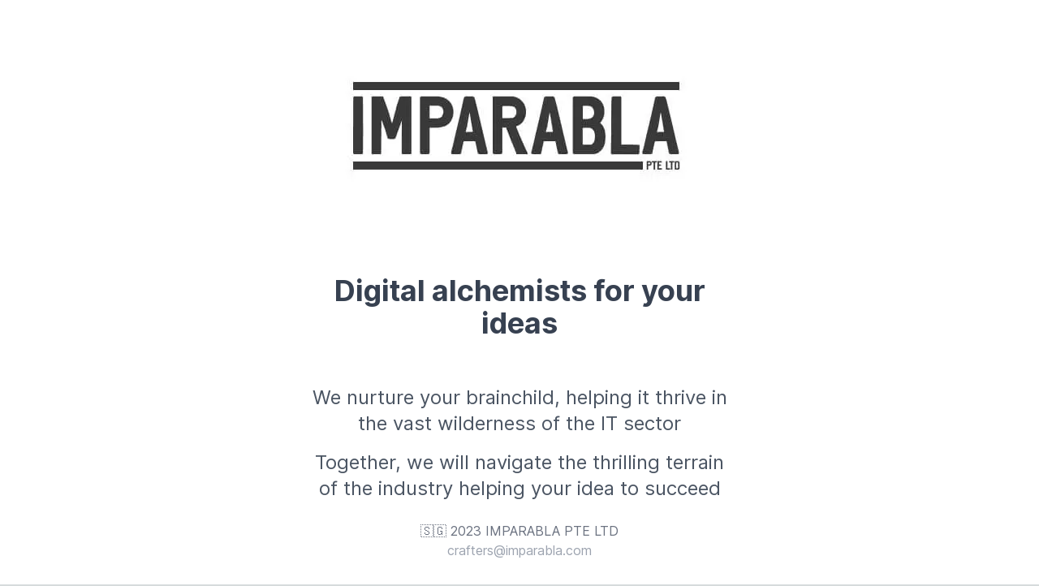

--- FILE ---
content_type: text/html; charset=utf-8
request_url: https://imparabla.com/
body_size: 2654
content:
<!DOCTYPE html><html lang="en"><head><meta charSet="utf-8"/><link rel="preload" as="font" href="/_next/static/media/2aaf0723e720e8b9-s.p.woff2" crossorigin="" type="font/woff2"/><link rel="stylesheet" href="/_next/static/css/5e24d3c1d60e1490.css" data-precedence="next"/><title>Imparabla Pte. Ltd.</title><meta name="viewport" content="width=device-width, initial-scale=1"/><link rel="icon" href="/favicon.ico" type="image/x-icon" sizes="any"/><meta name="next-size-adjust"/><script src="/_next/static/chunks/polyfills-78c92fac7aa8fdd8.js" noModule=""></script></head><body class="__className_0ec1f4"><div class="flex flex-col items-center justify-center min-h-screen py-2 bg-white text-gray-600"><main class="flex flex-col items-center justify-center flex-1 w-full px-20 text-center"><div class="mt-10"><img alt="IMPARABLA PTE LTD logo" loading="lazy" width="553" height="210" decoding="async" data-nimg="1" style="color:transparent" srcSet="/_next/image?url=%2F_next%2Fstatic%2Fmedia%2Flogo.93eeae49.jpg&amp;w=640&amp;q=75 1x, /_next/image?url=%2F_next%2Fstatic%2Fmedia%2Flogo.93eeae49.jpg&amp;w=1200&amp;q=75 2x" src="/_next/image?url=%2F_next%2Fstatic%2Fmedia%2Flogo.93eeae49.jpg&amp;w=1200&amp;q=75"/></div><div class="max-w-lg mt-20"><h1 class="text-4xl font-bold text-gray-700">Digital alchemists for your ideas</h1><p class="mt-14 text-2xl">We nurture your brainchild, helping it thrive in the vast wilderness of the IT sector</p><p class="mt-4 text-2xl">Together, we will navigate the thrilling terrain of the industry helping your idea to succeed</p></div></main><footer class="flex flex-col items-center justify-center w-full h-24 text-gray-500"><a class="flex items-center justify-center" href="https://imparabla.com" target="_blank" rel="noopener noreferrer">🇸🇬 <!-- -->2023<!-- --> IMPARABLA PTE LTD</a><a class="flex items-center justify-center text-gray-400" href="mailto:crafters@imparabla.com" target="_blank">crafters@imparabla.com</a></footer></div><script src="/_next/static/chunks/webpack-86c967a412e43dc7.js" async=""></script><script src="/_next/static/chunks/c93363e4-0106e491f347cb1c.js" async=""></script><script src="/_next/static/chunks/159-b3b82677da1f3f0f.js" async=""></script><script src="/_next/static/chunks/main-app-aa71aad0dca1a863.js" async=""></script><script>(self.__next_f=self.__next_f||[]).push([0])</script><script>self.__next_f.push([1,"1:HL[\"/_next/static/media/2aaf0723e720e8b9-s.p.woff2\",{\"as\":\"font\",\"type\":\"font/woff2\"}]\n2:HL[\"/_next/static/css/5e24d3c1d60e1490.css\",{\"as\":\"style\"}]\n0:\"$L3\"\n"])</script><script>self.__next_f.push([1,"4:I{\"id\":\"6550\",\"chunks\":[\"272:static/chunks/webpack-86c967a412e43dc7.js\",\"741:static/chunks/c93363e4-0106e491f347cb1c.js\",\"159:static/chunks/159-b3b82677da1f3f0f.js\"],\"name\":\"\",\"async\":false}\n6:I{\"id\":\"3712\",\"chunks\":[\"272:static/chunks/webpack-86c967a412e43dc7.js\",\"741:static/chunks/c93363e4-0106e491f347cb1c.js\",\"159:static/chunks/159-b3b82677da1f3f0f.js\"],\"name\":\"\",\"async\":false}\n8:I{\"id\":\"7807\",\"chunks\":[\"272:static/chunks/webpack-86c967a412e43dc7.js\",\"741:static/chunks/c93363e4-0106e491f347cb1c.js\",\"15"])</script><script>self.__next_f.push([1,"9:static/chunks/159-b3b82677da1f3f0f.js\"],\"name\":\"\",\"async\":false}\n9:I{\"id\":\"5017\",\"chunks\":[\"272:static/chunks/webpack-86c967a412e43dc7.js\",\"741:static/chunks/c93363e4-0106e491f347cb1c.js\",\"159:static/chunks/159-b3b82677da1f3f0f.js\"],\"name\":\"\",\"async\":false}\na:I{\"id\":\"9985\",\"chunks\":[\"931:static/chunks/app/page-e14d1c7dd95226de.js\"],\"name\":\"\",\"async\":false}\n"])</script><script>self.__next_f.push([1,"3:[[[\"$\",\"link\",\"0\",{\"rel\":\"stylesheet\",\"href\":\"/_next/static/css/5e24d3c1d60e1490.css\",\"precedence\":\"next\"}]],[\"$\",\"$L4\",null,{\"assetPrefix\":\"\",\"initialCanonicalUrl\":\"/\",\"initialTree\":[\"\",{\"children\":[\"__PAGE__\",{}]},\"$undefined\",\"$undefined\",true],\"initialHead\":[\"$L5\",[\"$\",\"meta\",null,{\"name\":\"next-size-adjust\"}]],\"globalErrorComponent\":\"$6\",\"notFound\":[\"$\",\"html\",null,{\"lang\":\"en\",\"children\":[\"$\",\"body\",null,{\"className\":\"__className_0ec1f4\",\"children\":[\"$L7\",\"$undefined\",[[\"$\",\"title\",null,{\"children\":\"404: This page could not be found.\"}],[\"$\",\"div\",null,{\"style\":{\"fontFamily\":\"system-ui,\\\"Segoe UI\\\",Roboto,Helvetica,Arial,sans-serif,\\\"Apple Color Emoji\\\",\\\"Segoe UI Emoji\\\"\",\"height\":\"100vh\",\"textAlign\":\"center\",\"display\":\"flex\",\"flexDirection\":\"column\",\"alignItems\":\"center\",\"justifyContent\":\"center\"},\"children\":[\"$\",\"div\",null,{\"children\":[[\"$\",\"style\",null,{\"dangerouslySetInnerHTML\":{\"__html\":\"body{color:#000;background:#fff;margin:0}.next-error-h1{border-right:1px solid rgba(0,0,0,.3)}@media (prefers-color-scheme:dark){body{color:#fff;background:#000}.next-error-h1{border-right:1px solid rgba(255,255,255,.3)}}\"}}],[\"$\",\"h1\",null,{\"className\":\"next-error-h1\",\"style\":{\"display\":\"inline-block\",\"margin\":\"0 20px 0 0\",\"padding\":\"0 23px 0 0\",\"fontSize\":24,\"fontWeight\":500,\"verticalAlign\":\"top\",\"lineHeight\":\"49px\"},\"children\":\"404\"}],[\"$\",\"div\",null,{\"style\":{\"display\":\"inline-block\"},\"children\":[\"$\",\"h2\",null,{\"style\":{\"fontSize\":14,\"fontWeight\":400,\"lineHeight\":\"49px\",\"margin\":0},\"children\":\"This page could not be found.\"}]}]]}]}]]]}]}],\"asNotFound\":false,\"children\":[[\"$\",\"html\",null,{\"lang\":\"en\",\"children\":[\"$\",\"body\",null,{\"className\":\"__className_0ec1f4\",\"children\":[\"$\",\"$L8\",null,{\"parallelRouterKey\":\"children\",\"segmentPath\":[\"children\"],\"error\":\"$undefined\",\"errorStyles\":\"$undefined\",\"loading\":\"$undefined\",\"loadingStyles\":\"$undefined\",\"hasLoading\":false,\"template\":[\"$\",\"$L9\",null,{}],\"templateStyles\":\"$undefined\",\"notFound\":\"$undefined\",\"notFoundStyles\":\"$undefined\",\"childProp\":{\"current\":[[\"$\",\"div\",null,{\"className\":\"flex flex-col items-center justify-center min-h-screen py-2 bg-white text-gray-600\",\"children\":[[\"$\",\"main\",null,{\"className\":\"flex flex-col items-center justify-center flex-1 w-full px-20 text-center\",\"children\":[[\"$\",\"div\",null,{\"className\":\"mt-10\",\"children\":[\"$\",\"$La\",null,{\"src\":{\"src\":\"/_next/static/media/logo.93eeae49.jpg\",\"height\":210,\"width\":553,\"blurDataURL\":\"[data-uri]\",\"blurWidth\":8,\"blurHeight\":3},\"alt\":\"IMPARABLA PTE LTD logo\",\"width\":553,\"height\":210}]}],[\"$\",\"div\",null,{\"className\":\"max-w-lg mt-20\",\"children\":[[\"$\",\"h1\",null,{\"className\":\"text-4xl font-bold text-gray-700\",\"children\":\"Digital alchemists for your ideas\"}],[\"$\",\"p\",null,{\"className\":\"mt-14 text-2xl\",\"children\":\"We nurture your brainchild, helping it thrive in the vast wilderness of the IT sector\"}],[\"$\",\"p\",null,{\"className\":\"mt-4 text-2xl\",\"children\":\"Together, we will navigate the thrilling terrain of the industry helping your idea to succeed\"}]]}]]}],[\"$\",\"footer\",null,{\"className\":\"flex flex-col items-center justify-center w-full h-24 text-gray-500\",\"children\":[[\"$\",\"a\",null,{\"className\":\"flex items-center justify-center\",\"href\":\"https://imparabla.com\",\"target\":\"_blank\",\"rel\":\"noopener noreferrer\",\"children\":[\"🇸🇬 \",2023,\" IMPARABLA PTE LTD\"]}],[\"$\",\"a\",null,{\"className\":\"flex items-center justify-center text-gray-400\",\"href\":\"mailto:crafters@imparabla.com\",\"target\":\"_blank\",\"children\":\"crafters@imparabla.com\"}]]}]]}],null],\"segment\":\"__PAGE__\"},\"styles\":[]}]}]}],null]}]]\n"])</script><script>self.__next_f.push([1,"7:[[\"$\",\"meta\",\"0\",{\"charSet\":\"utf-8\"}],[\"$\",\"meta\",\"1\",{\"name\":\"viewport\",\"content\":\"width=device-width, initial-scale=1\"}]]\n5:[[\"$\",\"meta\",\"0\",{\"charSet\":\"utf-8\"}],[\"$\",\"title\",\"1\",{\"children\":\"Imparabla Pte. Ltd.\"}],[\"$\",\"meta\",\"2\",{\"name\":\"viewport\",\"content\":\"width=device-width, initial-scale=1\"}],[\"$\",\"link\",\"3\",{\"rel\":\"icon\",\"href\":\"/favicon.ico\",\"type\":\"image/x-icon\",\"sizes\":\"any\"}]]\n"])</script></body></html>

--- FILE ---
content_type: application/javascript; charset=utf-8
request_url: https://imparabla.com/_next/static/chunks/main-app-aa71aad0dca1a863.js
body_size: -18
content:
(self.webpackChunk_N_E=self.webpackChunk_N_E||[]).push([[744],{6020:function(e,n,t){Promise.resolve().then(t.t.bind(t,6550,23)),Promise.resolve().then(t.t.bind(t,5017,23)),Promise.resolve().then(t.t.bind(t,7807,23)),Promise.resolve().then(t.t.bind(t,3712,23)),Promise.resolve().then(t.t.bind(t,5812,23))}},function(e){var n=function(n){return e(e.s=n)};e.O(0,[741,159],function(){return n(2427),n(6020)}),_N_E=e.O()}]);